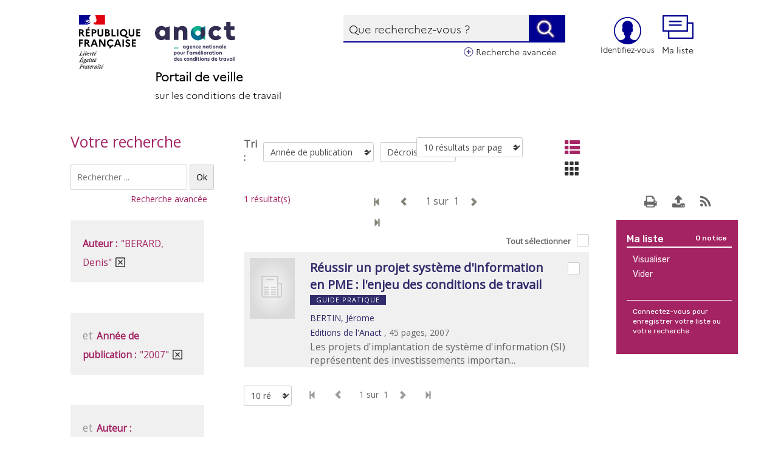

--- FILE ---
content_type: text/html; charset=utf-8
request_url: https://veille-travail.anact.fr/osiros/result/resultat.php?queryosiros=%2A%3A%2A&fq=auteurs_ac%3A%28%22BERARD%2C%20Denis%22%29%20AND%20tri_annee%3A%28%222007%22%29%20AND%20auteurs_ac%3A%28%22CHEVALLET%2C%20Romain%22%29%20AND%20editeurs_tous%3A%28%22Editions%20de%20l%27Anact%22%29%20AND%20auteurs_ac%3A%28%22BERTIN%2C%20J%C3%A9rome%22%29&osirosstart=0&facet.sort=count&fq=auteurs_ac%3A%28%22BERARD%2C+Denis%22%29+AND+tri_annee%3A%28%222007%22%29+AND+auteurs_ac%3A%28%22CHEVALLET%2C+Romain%22%29+AND+editeurs_tous%3A%28%22Editions+de+l%27Anact%22%29+AND+auteurs_ac%3A%28%22BERTIN%2C+J%C3%A9rome%22%29
body_size: 14837
content:


<!-- THEME DEBUG -->
<!-- CALL: theme('html') -->
<!-- FILE NAME SUGGESTIONS:
   * html--osiros--result--resultat.php.tpl.php
   * html--osiros--result.tpl.php
   * html--osiros.tpl.php
   x html.tpl.php
-->
<!-- BEGIN OUTPUT from 'sites/all/themes/themedemo/templates/system/html.tpl.php' -->
<!DOCTYPE html>
<html lang="fr" dir="ltr" prefix="og: http://ogp.me/ns# article: http://ogp.me/ns/article# book: http://ogp.me/ns/book# profile: http://ogp.me/ns/profile# video: http://ogp.me/ns/video# product: http://ogp.me/ns/product# content: http://purl.org/rss/1.0/modules/content/ dc: http://purl.org/dc/terms/ foaf: http://xmlns.com/foaf/0.1/ rdfs: http://www.w3.org/2000/01/rdf-schema# sioc: http://rdfs.org/sioc/ns# sioct: http://rdfs.org/sioc/types# skos: http://www.w3.org/2004/02/skos/core# xsd: http://www.w3.org/2001/XMLSchema#">
<head>
  <link rel="profile" href="http://www.w3.org/1999/xhtml/vocab" />
  <meta charset="utf-8">
  <meta name="viewport" content="width=device-width, initial-scale=1.0">

  <meta property="og:image" content="/sites/all/themes/themedemo/logo.png" />

    <link type="text/css" rel="stylesheet" href="/osiros/front/themes/drupal/jquery.jscrollpane.css" property>
    <link type="text/css" rel="stylesheet" href="/osiros/front/themes/drupal/jquery/custom-theme/jquery-ui-1.8.5.custom.css" property>
    <link type="text/css" rel="stylesheet" href="/osiros/front/themes/drupal/default.css" property>
    <link href="https://maxcdn.bootstrapcdn.com/font-awesome/4.7.0/css/font-awesome.min.css" rel="stylesheet" integrity="sha384-wvfXpqpZZVQGK6TAh5PVlGOfQNHSoD2xbE+QkPxCAFlNEevoEH3Sl0sibVcOQVnN" crossorigin="anonymous">
    
    <!--[if lte IE 7]>
    <style type="text/css">
    .sid-toolbar ul {
            display:inline;zoom:1; 
    }
    </style>
    <![endif]-->
    
    <script type="text/javascript" src="/osiros/front/js/jquery-1.9.1.js"></script>
    <script type="text/javascript" src="/osiros/front/js/jquery-ui-1.9.2.custom.min.js"></script>
    <script type="text/javascript" src="/osiros/front/js/jquery-scrollTo-1.4.10.min.js"></script>
    <script type="text/javascript" src="/osiros/front/js/jquery-form-2.43.js"></script>
    <script type="text/javascript" src="/osiros/front/js/jquery-styleswitch-0.3.js"></script>
    <script type="text/javascript" src="/osiros/front/js/jquery.jeditable.min.js"></script>
    <script type="text/javascript" src="/osiros/front/js/jquery.jscrollpane.min.js"></script>
    <script type="text/javascript" src="/osiros/front/js/jquery.mousewheel.js"></script>

    <script type="text/javascript" src="/osiros/front/js/hoverIntent.js"></script>
    <script type="text/javascript" src="/osiros/front/js/superfish.js"></script>
    <script type="text/javascript" src="/osiros/front/js/supersubs.js"></script>

    <script type="text/javascript" src="/osiros/front/js/default.js"></script>
    <script type="text/javascript" src="/osiros/front/js/init.js"></script>
    <script type="text/javascript" src="/osiros/front/js/specifics/statistiques.js"></script>
        <script type="text/javascript">
        var parent_domain = '';

        function activeGeoloc() {
            if (navigator.geolocation) {

                navigator.geolocation.getCurrentPosition(callbackSuccess, callbackError,
                        {
                            enableHighAccuracy: true, //active la localisation par GPS ou non.
                            //maximumAge : millisecondes, //détermine combien de temps ces données sont valables
                            //timeout : millisecondes //détermine pendant combien de temps on autorise le navigateur à trouver la position de l'utilisateur (le GPS peut prendre plus d'une minute)
                        }
                );
            } else {
                $('.js-loader').hide();
                //console.log('Votre navigateur ne supporte pas la géolocalisation HTML5');
                alert('Votre navigateur ne supporte pas la géolocalisation HTML5');
                $.ajax({
                    url: 'ajax/coordonnees.php',
                    type: 'POST',
                    success: function () {
                        location.reload();
                    }
                });
            }
        }

        function callbackSuccess(position) {
            $('.js-loader').show();
            alert("Votre localisation a été enregistrée.");
            Lat = position.coords.latitude;
            Lgn = position.coords.longitude;
            $.ajax({
                url: 'ajax/coordonnees.php',
                data: {lat: Lat, lgn: Lgn},
                type: 'POST',
                success: function () {
                    location.reload();
                }
            });
        }

        function callbackError(error) {

            switch (error.code) {
                case error.PERMISSION_DENIED:
                    alert("L'utilisateur n'a pas autorisé l'accès à sa position");
                    break;
                case error.POSITION_UNAVAILABLE:
                    alert("L'emplacement de l'utilisateur n'a pas pu être déterminé");
                    break;
                case error.TIMEOUT:
                    alert("Le service n'a pas répondu à temps");
                    break;
            }
            $.ajax({
                url: 'ajax/coordonnees.php',
                type: 'POST',
                success: function () {
                    location.reload();
                }
            });
        }
        $(function () {
            $('#cocheText').bind('click', function () {
                var cases = $("#contain_etablissement").find(':checkbox');
                var checkbox = $('#cocheTout');
                var is_checked = checkbox.attr('checked');
                if (is_checked) {
                    $(checkbox).attr('checked', false);
                    $(this).removeClass('actif');
                } else {
                    $(checkbox).attr('checked', true);
                    $(this).addClass('actif');
                }
                $('#contain_etablissement').find('.js-remove-checkbox').remove();
                $("#contain_etablissement").find('a').removeClass('actif');
                if (checkbox.attr('checked'))
                {
                    $("#contain_etablissement").find('a').addClass('actif');
                    cases.attr('checked', true);
                    $("#contain_etablissement").find('a').append('<span class="js-remove-checkbox">x</span>');
                    $('#cocheText').html('Tout désélectionner');
                }
                else
                {
                    $("#contain_etablissement").find('a').removeClass('actif');
                    cases.attr('checked', false);
                    $("#contain_etablissement").find('a').find('.js-remove-checkbox').remove();
                    $('#cocheText').html('Tout sélectionner');
                }

            });
        });
    </script>

        <script type="text/javascript">
        var Lat = null;
        var Lgn = null;
        $(function () {
            $("#reset_localisation").click(function () {

                activeGeoloc();
            });
        });</script>
   <meta http-equiv="Content-Type" content="text/html; charset=utf-8" />
<meta name="generator" content="Drupal 7 (http://drupal.org)" />
<link rel="canonical" href="https://veille-travail.anact.fr/osiros/result/resultat.php" />
<link rel="shortlink" href="https://veille-travail.anact.fr/osiros/result/resultat.php" />
<meta property="og:site_name" content="Portail de veille sur les conditions de travail" />
<meta property="og:url" content="https://veille-travail.anact.fr/osiros/result/resultat.php" />
<meta name="dcterms.type" content="Text" />
<meta name="dcterms.format" content="text/html" />
<meta name="dcterms.identifier" content="https://veille-travail.anact.fr/osiros/result/resultat.php" />

  <title>| Portail de veille sur les conditions de travail</title>

  <style>
@import url("https://veille-travail.anact.fr/modules/system/system.base.css?t6ncjv");
</style>
<style>
@import url("https://veille-travail.anact.fr/sites/all/modules/calendar/css/calendar_multiday.css?t6ncjv");
@import url("https://veille-travail.anact.fr/sites/all/modules/date/date_api/date.css?t6ncjv");
@import url("https://veille-travail.anact.fr/sites/all/modules/date/date_popup/themes/datepicker.1.7.css?t6ncjv");
@import url("https://veille-travail.anact.fr/sites/all/modules/date/date_repeat_field/date_repeat_field.css?t6ncjv");
@import url("https://veille-travail.anact.fr/modules/field/theme/field.css?t6ncjv");
@import url("https://veille-travail.anact.fr/modules/node/node.css?t6ncjv");
@import url("https://veille-travail.anact.fr/sites/all/modules/office_hours/office_hours.css?t6ncjv");
@import url("https://veille-travail.anact.fr/sites/all/modules/webform_confirm_email/webform_confirm_email.css?t6ncjv");
@import url("https://veille-travail.anact.fr/sites/all/modules/workflow/workflow_admin_ui/workflow_admin_ui.css?t6ncjv");
@import url("https://veille-travail.anact.fr/sites/all/modules/views/css/views.css?t6ncjv");
@import url("https://veille-travail.anact.fr/sites/all/modules/ckeditor/css/ckeditor.css?t6ncjv");
</style>
<style>
@import url("https://veille-travail.anact.fr/sites/all/modules/ctools/css/ctools.css?t6ncjv");
@import url("https://veille-travail.anact.fr/sites/all/modules/webform/css/webform.css?t6ncjv");
</style>
<style>
@import url("https://veille-travail.anact.fr/sites/all/themes/themedemo/src/font/Pe-icon-7-stroke.css?t6ncjv");
</style>
<link type="text/css" rel="stylesheet" href="https://veille-travail.anact.fr/sites/default/files/less/styles.Sol39G1JYzQ7fMlFE8wQTyzlFk1hORdapc_Mt-WK7rQ.css?t6ncjv" media="all" src="/sites/all/themes/themedemo/src/less/styles.css.less" />
<style>
@import url("https://veille-travail.anact.fr/sites/all/themes/themedemo/src/css/jasny-bootstrap.min.css?t6ncjv");
</style>
  <!-- HTML5 element support for IE6-8 -->
  <!--[if lt IE 9]>
    <script src="//html5shiv.googlecode.com/svn/trunk/html5.js"></script>
  <![endif]-->
  <script src="https://veille-travail.anact.fr/sites/all/modules/jquery_update/replace/jquery/1.7/jquery.min.js?v=1.7.2"></script>
<script src="https://veille-travail.anact.fr/misc/jquery.once.js?v=1.2"></script>
<script src="https://veille-travail.anact.fr/misc/drupal.js?t6ncjv"></script>
<script src="https://veille-travail.anact.fr/sites/all/modules/osiros/osirosdrupal/js/jquery-ui-1.11.2/jquery-ui.min.js?t6ncjv"></script>
<script src="https://veille-travail.anact.fr/sites/all/modules/osiros/osirosdrupal/js/jquery.autocomplete.min.js?t6ncjv"></script>
<script src="https://veille-travail.anact.fr/sites/all/modules/osiros/osirosdrupal/js/script.js?t6ncjv"></script>
<script src="https://veille-travail.anact.fr/sites/default/files/languages/fr_ye5Y400dj7rAU7ft8UGyF_SjYtJ7fS58iAukUSeXMXw.js?t6ncjv"></script>
<script src="https://veille-travail.anact.fr/sites/all/modules/webform/js/webform.js?t6ncjv"></script>
<script src="https://veille-travail.anact.fr/sites/all/themes/themedemo/src/bootstrap/js/affix.js?t6ncjv"></script>
<script src="https://veille-travail.anact.fr/sites/all/themes/themedemo/src/bootstrap/js/alert.js?t6ncjv"></script>
<script src="https://veille-travail.anact.fr/sites/all/themes/themedemo/src/bootstrap/js/button.js?t6ncjv"></script>
<script src="https://veille-travail.anact.fr/sites/all/themes/themedemo/src/bootstrap/js/carousel.js?t6ncjv"></script>
<script src="https://veille-travail.anact.fr/sites/all/themes/themedemo/src/bootstrap/js/collapse.js?t6ncjv"></script>
<script src="https://veille-travail.anact.fr/sites/all/themes/themedemo/src/bootstrap/js/dropdown.js?t6ncjv"></script>
<script src="https://veille-travail.anact.fr/sites/all/themes/themedemo/src/bootstrap/js/modal.js?t6ncjv"></script>
<script src="https://veille-travail.anact.fr/sites/all/themes/themedemo/src/bootstrap/js/tooltip.js?t6ncjv"></script>
<script src="https://veille-travail.anact.fr/sites/all/themes/themedemo/src/bootstrap/js/popover.js?t6ncjv"></script>
<script src="https://veille-travail.anact.fr/sites/all/themes/themedemo/src/bootstrap/js/scrollspy.js?t6ncjv"></script>
<script src="https://veille-travail.anact.fr/sites/all/themes/themedemo/src/bootstrap/js/tab.js?t6ncjv"></script>
<script src="https://veille-travail.anact.fr/sites/all/themes/themedemo/src/bootstrap/js/transition.js?t6ncjv"></script>
<script src="https://veille-travail.anact.fr/sites/all/themes/themedemo/src/js/jasny-bootstrap.min.js?t6ncjv"></script>
<script src="https://veille-travail.anact.fr/sites/all/themes/themedemo/src/js/offcanvas.js?t6ncjv"></script>
<script src="https://veille-travail.anact.fr/sites/all/themes/themedemo/src/js/custom-scripts.js?t6ncjv"></script>
<script src="https://veille-travail.anact.fr/sites/all/themes/themedemo/src/js/jquery.jcarousel.min.js?t6ncjv"></script>
<script src="https://veille-travail.anact.fr/sites/all/themes/themedemo/src/js/masonry.pkgd.js?t6ncjv"></script>
<script src="https://veille-travail.anact.fr/sites/all/themes/themedemo/src/js/masonry.pkgd.min.js?t6ncjv"></script>
<script>jQuery.extend(Drupal.settings, {"basePath":"\/","pathPrefix":"","ajaxPageState":{"theme":"themedemo","theme_token":"GTCyOl8BdxwevIqaVqr4NmPhwxJ6PIEHeIKd8lj1hME","js":{"sites\/all\/themes\/bootstrap\/js\/bootstrap.js":1,"sites\/all\/modules\/jquery_update\/replace\/jquery\/1.7\/jquery.min.js":1,"misc\/jquery.once.js":1,"misc\/drupal.js":1,"sites\/all\/modules\/osiros\/osirosdrupal\/js\/jquery-ui-1.11.2\/jquery-ui.min.js":1,"sites\/all\/modules\/osiros\/osirosdrupal\/js\/jquery.autocomplete.min.js":1,"sites\/all\/modules\/osiros\/osirosdrupal\/js\/script.js":1,"public:\/\/languages\/fr_ye5Y400dj7rAU7ft8UGyF_SjYtJ7fS58iAukUSeXMXw.js":1,"sites\/all\/modules\/webform\/js\/webform.js":1,"sites\/all\/themes\/themedemo\/src\/bootstrap\/js\/affix.js":1,"sites\/all\/themes\/themedemo\/src\/bootstrap\/js\/alert.js":1,"sites\/all\/themes\/themedemo\/src\/bootstrap\/js\/button.js":1,"sites\/all\/themes\/themedemo\/src\/bootstrap\/js\/carousel.js":1,"sites\/all\/themes\/themedemo\/src\/bootstrap\/js\/collapse.js":1,"sites\/all\/themes\/themedemo\/src\/bootstrap\/js\/dropdown.js":1,"sites\/all\/themes\/themedemo\/src\/bootstrap\/js\/modal.js":1,"sites\/all\/themes\/themedemo\/src\/bootstrap\/js\/tooltip.js":1,"sites\/all\/themes\/themedemo\/src\/bootstrap\/js\/popover.js":1,"sites\/all\/themes\/themedemo\/src\/bootstrap\/js\/scrollspy.js":1,"sites\/all\/themes\/themedemo\/src\/bootstrap\/js\/tab.js":1,"sites\/all\/themes\/themedemo\/src\/bootstrap\/js\/transition.js":1,"sites\/all\/themes\/themedemo\/src\/js\/jasny-bootstrap.min.js":1,"sites\/all\/themes\/themedemo\/src\/js\/offcanvas.js":1,"sites\/all\/themes\/themedemo\/src\/js\/custom-scripts.js":1,"sites\/all\/themes\/themedemo\/src\/js\/jquery.jcarousel.min.js":1,"sites\/all\/themes\/themedemo\/src\/js\/masonry.pkgd.js":1,"sites\/all\/themes\/themedemo\/src\/js\/masonry.pkgd.min.js":1},"css":{"modules\/system\/system.base.css":1,"sites\/all\/modules\/calendar\/css\/calendar_multiday.css":1,"sites\/all\/modules\/date\/date_api\/date.css":1,"sites\/all\/modules\/date\/date_popup\/themes\/datepicker.1.7.css":1,"sites\/all\/modules\/date\/date_repeat_field\/date_repeat_field.css":1,"modules\/field\/theme\/field.css":1,"modules\/node\/node.css":1,"sites\/all\/modules\/office_hours\/office_hours.css":1,"sites\/all\/modules\/webform_confirm_email\/webform_confirm_email.css":1,"sites\/all\/modules\/workflow\/workflow_admin_ui\/workflow_admin_ui.css":1,"sites\/all\/modules\/views\/css\/views.css":1,"sites\/all\/modules\/ckeditor\/css\/ckeditor.css":1,"sites\/all\/modules\/ctools\/css\/ctools.css":1,"sites\/all\/modules\/webform\/css\/webform.css":1,"sites\/all\/themes\/themedemo\/src\/font\/Pe-icon-7-stroke.css":1,"sites\/all\/themes\/themedemo\/src\/less\/styles.css.less":1,"sites\/all\/themes\/themedemo\/src\/css\/jasny-bootstrap.min.css":1}},"urlIsAjaxTrusted":{"\/osiros\/result\/resultat.php?queryosiros=%2A%3A%2A\u0026fq=auteurs_ac%3A%28%22BERARD%2C%20Denis%22%29%20AND%20tri_annee%3A%28%222007%22%29%20AND%20auteurs_ac%3A%28%22CHEVALLET%2C%20Romain%22%29%20AND%20editeurs_tous%3A%28%22Editions%20de%20l%27Anact%22%29%20AND%20auteurs_ac%3A%28%22BERTIN%2C%20J%C3%A9rome%22%29\u0026osirosstart=0\u0026facet.sort=count\u0026fq=auteurs_ac%3A%28%22BERARD%2C+Denis%22%29+AND+tri_annee%3A%28%222007%22%29+AND+auteurs_ac%3A%28%22CHEVALLET%2C+Romain%22%29+AND+editeurs_tous%3A%28%22Editions+de+l%27Anact%22%29+AND+auteurs_ac%3A%28%22BERTIN%2C+J%C3%A9rome%22%29":true},"bootstrap":{"anchorsFix":"0","anchorsSmoothScrolling":"0","formHasError":1,"popoverEnabled":1,"popoverOptions":{"animation":1,"html":0,"placement":"right","selector":"","trigger":"click","triggerAutoclose":1,"title":"","content":"","delay":0,"container":"body"},"tooltipEnabled":1,"tooltipOptions":{"animation":1,"html":0,"placement":"auto left","selector":"","trigger":"hover focus","delay":0,"container":"body"}}});</script>

 <!-- script pour les filtres de tri -->
<link href="https://cdnjs.cloudflare.com/ajax/libs/select2/4.0.3/css/select2.min.css" rel="stylesheet" />
<script src="https://cdnjs.cloudflare.com/ajax/libs/select2/4.0.3/js/select2.min.js"></script>


<!-- Font Awesome -->
<link rel="stylesheet" href="https://maxcdn.bootstrapcdn.com/font-awesome/4.5.0/css/font-awesome.min.css">

<!-- Matomo -->
<script>
  var _paq = window._paq = window._paq || [];
  /* tracker methods like "setCustomDimension" should be called before "trackPageView" */
  _paq.push(['trackPageView']);
  _paq.push(['enableLinkTracking']);
  (function() {
    var u="//matomo.ebizproduction.com/";
    _paq.push(['setTrackerUrl', u+'matomo.php']);
    _paq.push(['setSiteId', '272']);
    var d=document, g=d.createElement('script'), s=d.getElementsByTagName('script')[0]; 
    g.async=true; g.src=u+'matomo.js'; s.parentNode.insertBefore(g,s);
  })();
</script>
<!-- End Matomo Code --> 


</head>
<body role="document" class="html not-front not-logged-in no-sidebars page-osiros page-osiros-result page-osiros-result-resultatphp">
  <div id="skip-link">
    <a href="#main-content" class="element-invisible element-focusable">Aller au contenu principal</a>
  </div>
    

<!-- THEME DEBUG -->
<!-- CALL: theme('page') -->
<!-- FILE NAME SUGGESTIONS:
   * page--osiros--result--resultat.php.tpl.php
   * page--osiros--result.tpl.php
   * page--osiros.tpl.php
   x page.tpl.php
-->
<!-- BEGIN OUTPUT from 'sites/all/themes/themedemo/templates/system/page.tpl.php' -->

<header id="navbar" role="banner" class="hidden-print navbar-portail navbar container-fluid navbar-default navbar-fixed-top">

    <div class="container-header">

        <div class="container-fluid">


                    <!-- /bouton ma liste mobile -->
                    <a href="/osiros/result/panier_resultat.php" class="btn-icon hidden-md hidden-lg no-padding pull-right" role="button">
                      <span class="btn-maliste-header" aria-hidden="true"></span>
                    </a>




                    <!-- /bouton mon compte mobile -->
                    <div id="menuLogin" class="hidden-md hidden-lg col-xs-4 pull-right">

                    <a class="lien-compte hidden-md hidden-lg" href="/page/identification" title="Accéder à mon compte"><div class="icon-compte hidden-md hidden-lg"></div></a>
                      </div>






          <div class="col-md-5 col-xs-12 col-sm-6" style="padding-top:25px;padding-left: 30px;">
            <a href="/" title="Retour à la page d'accueil" class="logo navbar-btn pull-left">
              <img src="/sites/all/themes/themedemo/src/images/logo-republique-fr.svg" alt="Logo République Française">
            </a>
            <a href="/" title="Accueil" rel="home" class="logo navbar-btn pull-left" id="logo">
              <img src="/sites/all/themes/themedemo/src/images/logo-anact-header.svg" alt="Retour à la page d'accueil" class="header__logo-image">
            </a>
            <div class="titre-header"><span class="titre-haut">Portail de veille</span><br /><span class="sous-titre">sur les conditions de travail</span></div>
            <h1 class="visually-hidden">Portail de veille sur les conditions de travail</h1>
          </div>



          <div class="col-md-7 col-xs-12 entete-moncompte">

                <div class="form-login-osiros">

                    <div id="form_recherche" role="search" class="col-xs-12 col-md-7 col-sm-8">
                        

<!-- THEME DEBUG -->
<!-- CALL: theme('region') -->
<!-- FILE NAME SUGGESTIONS:
   * region--form-recherche.tpl.php
   x region.tpl.php
-->
<!-- BEGIN OUTPUT from 'modules/system/region.tpl.php' -->
  <div class="region region-form-recherche">
    

<!-- THEME DEBUG -->
<!-- CALL: theme('block') -->
<!-- FILE NAME SUGGESTIONS:
   * block--osirosdrupal--osirosdrupal.tpl.php
   * block--osirosdrupal.tpl.php
   * block--form-recherche.tpl.php
   x block.tpl.php
-->
<!-- BEGIN OUTPUT from 'sites/all/themes/bootstrap/templates/block/block.tpl.php' -->
<section id="block-osirosdrupal-osirosdrupal" class="block block-osirosdrupal clearfix">

      
  
        <div class="row header-content-form">



            <div class="header-block-form">
                <form class="form-horizontal form-header" action="/osiros/result/resultat.php">
                    <input id="type_rech" type="hidden" name="type_rech" value="rs" />
                    <input type="hidden" name="index[]" value="fulltext" />
                    <input type="hidden" name="bool[]" value="" />
                    <div>

                        <div class="input-group">
                           <input id="fulltext" placeholder="Que recherchez-vous ?" title="Que recherchez-vous ?" class="form-control" type="text" name="value[]" value="" />
                           <div class="enligne" id="nonConnecte" style="display:none">
                           <span>Nouveautés</span> <input type="checkbox" name="nouveaute" value="Nouveauté" title="Nouveautés">
                           </div>
                           <span class="input-group-btn">
                             <button class="btn btn-link" type="submit" title="Valider"><span class="sr-only">Lancer la recherche</span></button>
                           </span>
                         </div><!-- /input-group -->

                    </div>
                </form>
            </div>
        </div>
</section>

<!-- END OUTPUT from 'sites/all/themes/bootstrap/templates/block/block.tpl.php' -->

  </div>

<!-- END OUTPUT from 'modules/system/region.tpl.php' -->

                        <div class="header-lien-recherche-avancee pull-right"><a href="/osiros/result/rechav.php">Recherche avancée</a></div>
                    </div>

                    <ul class="nav col-md-3 col-md-push-1 col-xs-6 col-xs-push-0">

                        <li class="dropdown" id="menuLogin">







                            <a class="lien-compte hidden-xs hidden-sm" href="/page/identification" title="Accéder à mon compte"><div class="icon-compte hidden-xs hidden-sm"></div><span class="hidden-xs hidden-sm">Identifiez-vous</span></a>


                            <div class="dropdown-menu dropdown-menu-right" style="padding:17px;">
<form class="webform-client-form webform-client-form-1" enctype="multipart/form-data" action="/osiros/result/resultat.php?queryosiros=%2A%3A%2A&amp;fq=auteurs_ac%3A%28%22BERARD%2C%20Denis%22%29%20AND%20tri_annee%3A%28%222007%22%29%20AND%20auteurs_ac%3A%28%22CHEVALLET%2C%20Romain%22%29%20AND%20editeurs_tous%3A%28%22Editions%20de%20l%27Anact%22%29%20AND%20auteurs_ac%3A%28%22BERTIN%2C%20J%C3%A9rome%22%29&amp;osirosstart=0&amp;facet.sort=count&amp;fq=auteurs_ac%3A%28%22BERARD%2C+Denis%22%29+AND+tri_annee%3A%28%222007%22%29+AND+auteurs_ac%3A%28%22CHEVALLET%2C+Romain%22%29+AND+editeurs_tous%3A%28%22Editions+de+l%27Anact%22%29+AND+auteurs_ac%3A%28%22BERTIN%2C+J%C3%A9rome%22%29" method="post" id="webform-client-form-1" accept-charset="UTF-8"><div>

<!-- THEME DEBUG -->
<!-- CALL: theme('webform_form') -->
<!-- BEGIN OUTPUT from 'sites/all/modules/webform/templates/webform-form.tpl.php' -->
<div  class="form-item webform-component webform-component-textfield webform-component--numero-de-carte form-group">
  <label class="control-label" for="edit-submitted-numero-de-carte">Adresse mail <span class="form-required" title="Ce champ est requis.">*</span></label>
 <input required="required" class="form-control form-text required" type="text" id="edit-submitted-numero-de-carte" name="submitted[numero_de_carte]" value="" size="60" maxlength="128" />
</div>
<div  class="form-item webform-component webform-component-password webform-component--mot-de-passe form-group">
  <label class="control-label" for="edit-submitted-mot-de-passe">Mot de passe <span class="form-required" title="Ce champ est requis.">*</span></label>
 <input class="form-control form-text required" type="password" id="edit-submitted-mot-de-passe" name="submitted[mot_de_passe]" size="20" maxlength="128" />
</div>
<input type="hidden" name="details[sid]" />
<input type="hidden" name="details[page_num]" value="1" />
<input type="hidden" name="details[page_count]" value="1" />
<input type="hidden" name="details[finished]" value="0" />
<input type="hidden" name="form_build_id" value="form-Z2GZLURLnXIV-k5XgDtA0KTg8sWut69gus9I6NanNQM" />
<input type="hidden" name="form_id" value="webform_client_form_1" />
<div id="edit-certify" class="form-item form-type-item form-group"><a href=/formulaire/mot-de-passe-oublie>Mot de passe oublié ?</a></div><div class="form-actions"><button class="webform-submit button-primary btn btn-default form-submit" type="submit" name="op" value="Se connecter">Se connecter</button>
</div>
<!-- END OUTPUT from 'sites/all/modules/webform/templates/webform-form.tpl.php' -->

</div></form>                                  <div class="lien-inscription"><a href="/node/2" >Vous n'avez pas de compte ?</a></div>

  
                            </div>
                        </li>


                    </ul>

                    <a href="/osiros/result/panier_resultat.php" class="btn-icon col-md-2 no-padding hidden-xs hidden-sm" role="button" title="Accéder à ma liste">
                        <span class="btn-maliste-header" aria-hidden="true"></span> Ma liste
                    </a>

                </div>
            </div>
        </div>

    </div>

</header>


<section class="container-fluid">
    <h2 class="element-invisible">Vous êtes ici</h2><ol class="breadcrumb"><span class="inline odd first last"><a href="/">Accueil</a></span></ol>    <a id="main-content"></a>
                
    
    <div id="share-btn">
        <!-- Go to www.addthis.com/dashboard to customize your tools -->
        <div class="btn-export-pdf" title="Exporter la page au format PDF"><a target="_blank" href="/entityprint/osiros/result/resultat.php"></a></div>

        <div class="btn-rss-liste">
                    </div>

        <div class="addthis_inline_share_toolbox"></div>
    </div>

</section>



<!-- /top -->
<!-- /fin top -->

<!-- /precontenu -->
<!-- /fin precontenu -->


<div id="main-content" class="main-container container-fluid" role="main">


    <!-- /colonne droite -->
        <!-- /fin colonne droite -->

    <!-- /colonne gauche utilise par espace mon compte -->
        <!-- /fin colonne gauche -->


          

<!-- THEME DEBUG -->
<!-- CALL: theme('region') -->
<!-- FILE NAME SUGGESTIONS:
   * region--no-wrapper.tpl.php
   * region--content.tpl.php
   x region.tpl.php
-->
<!-- BEGIN OUTPUT from 'modules/system/region.tpl.php' -->
  <div class="region region-content">
    

<!-- THEME DEBUG -->
<!-- CALL: theme('block') -->
<!-- FILE NAME SUGGESTIONS:
   * block--no-wrapper.tpl.php
   * block--system--main.tpl.php
   * block--system.tpl.php
   * block--content.tpl.php
   x block.tpl.php
-->
<!-- BEGIN OUTPUT from 'sites/all/themes/bootstrap/templates/block/block.tpl.php' -->
<section id="block-system-main" class="block block-system clearfix">

      
  
<div id="myModal" class="modal hide fade" style="display: none;">
    <div class="modal-header" style="text-align: right;">
        <a style="cursor: pointer;" class="close" data-dismiss="modal" aria-hidden="true">&times;</a>
    </div>
    <div class="modal-body">
        <p>One fine body…</p>
    </div>
</div><script type="text/javascript" src="/osiros/front/js/specifics/resultat.js"></script>
<script type="text/javascript">
    function changeSort()
    {
        location.href = 'resultat.php?queryosiros=%2A%3A%2A&fq=auteurs_ac%3A%28%22BERARD%2C+Denis%22%29+AND+tri_annee%3A%28%222007%22%29+AND+auteurs_ac%3A%28%22CHEVALLET%2C+Romain%22%29+AND+editeurs_tous%3A%28%22Editions+de+l%27Anact%22%29+AND+auteurs_ac%3A%28%22BERTIN%2C+J%C3%A9rome%22%29'
                + unescape('%26')
                + 'sort_define=' + $('#sort_define').val()
                + unescape('%26')
                + 'sort_order=' + $('#sort_order').val()
                + unescape('%26')
                + 'osirosrows=' + $('#options_rows').val();
    }
    function changeSort2()
    {
        location.href = 'resultat.php?queryosiros=%2A%3A%2A&fq=auteurs_ac%3A%28%22BERARD%2C+Denis%22%29+AND+tri_annee%3A%28%222007%22%29+AND+auteurs_ac%3A%28%22CHEVALLET%2C+Romain%22%29+AND+editeurs_tous%3A%28%22Editions+de+l%27Anact%22%29+AND+auteurs_ac%3A%28%22BERTIN%2C+J%C3%A9rome%22%29'
                + unescape('%26')
                + 'sort_define=' + $('#sort_define').val()
                + unescape('%26')
                + 'sort_order=' + $('#sort_order').val()
                + unescape('%26')
                + 'osirosrows=' + $('#options_rows2').val();
    }
</script>


<script type="text/javascript">
	$(function ()
    {
		$('.sid-facet-button a').click(function (event) {
			event.preventDefault();
		});
        $('input[name="type"]').bind('change', toggleMailField);
        $('#format').bind('change', changeFormat);
        $('#sid-button-export-cart').click(openExportDialog);
        $('#sid-dialog-export-cart').dialog({
			position: ['center', 'middle'],
            autoOpen: false,
            width: '500px',
            modal: true,
            buttons: {
				Ok: function () {
                    if (checkExportCartForm())
					{
						$(this).find('form').submit();
                    }
				}
			}
		});
        toggleMailField();
			});
	function checkExportCartForm()
	{
		var emailRegExp = /^((([a-z]|\d|[!#\$%&'\*\+\-\/=\?\^_`{\|}~]|[\u00A0-\uD7FF\uF900-\uFDCF\uFDF0-\uFFEF])+(\.([a-z]|\d|[!#\$%&'\*\+\-\/=\?\^_`{\|}~]|[\u00A0-\uD7FF\uF900-\uFDCF\uFDF0-\uFFEF])+)*)|((\x22)((((\x20|\x09)*(\x0d\x0a))?(\x20|\x09)+)?(([\x01-\x08\x0b\x0c\x0e-\x1f\x7f]|\x21|[\x23-\x5b]|[\x5d-\x7e]|[\u00A0-\uD7FF\uF900-\uFDCF\uFDF0-\uFFEF])|(\\([\x01-\x09\x0b\x0c\x0d-\x7f]|[\u00A0-\uD7FF\uF900-\uFDCF\uFDF0-\uFFEF]))))*(((\x20|\x09)*(\x0d\x0a))?(\x20|\x09)+)?(\x22)))@((([a-z]|\d|[\u00A0-\uD7FF\uF900-\uFDCF\uFDF0-\uFFEF])|(([a-z]|\d|[\u00A0-\uD7FF\uF900-\uFDCF\uFDF0-\uFFEF])([a-z]|\d|-|\.|_|~|[\u00A0-\uD7FF\uF900-\uFDCF\uFDF0-\uFFEF])*([a-z]|\d|[\u00A0-\uD7FF\uF900-\uFDCF\uFDF0-\uFFEF])))\.)+(([a-z]|[\u00A0-\uD7FF\uF900-\uFDCF\uFDF0-\uFFEF])|(([a-z]|[\u00A0-\uD7FF\uF900-\uFDCF\uFDF0-\uFFEF])([a-z]|\d|-|\.|_|~|[\u00A0-\uD7FF\uF900-\uFDCF\uFDF0-\uFFEF])*([a-z]|[\u00A0-\uD7FF\uF900-\uFDCF\uFDF0-\uFFEF])))\.?$/i;
		if ($('#type_email').is(':checked') && !emailRegExp.test($('#email').val()))
		{
			$('#sid-dialog-export-cart-response').addClass('sid-error').html('<p>Vous devez fournir une adresse email correcte.</p>');
			return false;
		}
		if ($('#type_file').is(':checked') && $('#filename').val() == '')
		{
			$('#sid-dialog-export-cart-response').addClass('sid-error').html('<p>Vous devez fournir un nom de fichier</p>');
			return false;
		}
		return true;
	}

    function toggleMailField()
    {
		if ($('#type_email').is(':checked'))
		{
			$('#sid-export-cart-email').show();
		}
		else
		{
			$('#sid-export-cart-email').hide();
		}
    }

    function openExportDialog()
    {
		$('#sid-dialog-export-cart').dialog('open');
    }

    function changeFormat()
    {
		var format = $(this).val();
		var filename = $('#filename').val();
		var file_basename = '';
		var file_regexp = /^(.+)\.[^.]+$/.exec(filename);
		if (filename)
		{
			if (file_regexp == null)
			{
				file_basename = filename;
			}
            else
            {
                file_basename = file_regexp[1];
            }
        }
        else {
            file_basename = 'export';
        }

        switch (format)
        {
            case 'endnote':
            case 'zotero':
            case 'connotea':
            case 'citeulike':
                $('#filename').val(file_basename + '.ris');
                break;

            case 'bibtex':
                $('#filename').val(file_basename + '.bib');
                break;

            case 'csv':
                $('#filename').val(file_basename + '.csv');
                break;

            case 'excel':
                $('#filename').val(file_basename + '.xls');
                break;

            default:
                $('#filename').val(file_basename + '.txt');
                break;
        }
    }
</script>

<section id="sid-dialog-export-cart" class="dialog" title="Exporter la sélection" style="display:none;">
    <div id="sid-dialog-export-cart-response"></div>
    <form action="/osiros/result/ajax/export.php" method="post">
        <fieldset>
            <p>
                <span class="sid-fieldset">
                    <input type="radio" id="type_email" checked="checked" name="type" value="email" />
                    <label for="type_email">E-mail</label>
                    <input type="radio" id="type_file" name="type" value="file" />
                    <label for="type_file">Fichier</label>
                </span>
            </p>
            <p id="sid-export-cart-email">
                <label for="email">E-mail :</label>
                <input type="text" id="email" name="email" value="" />
            </p>
            <p>
                <label for="filename">Nom du fichier :</label>
                <input type="text" id="filename" name="filename" value="export_20260124.txt" />
            </p>
            <p>
                <label for="format">Format bibliographique :</label>
                <select id="format" name="format">
                                        <option value="text">Texte</option>
                                        <option value="csv">CSV</option>
                                        <option value="excel">Excel</option>
                                    </select>
                <input type="hidden" id="page_osiros" name="page" value="resultat" />
                <input type="hidden" id="id" name="id" value="" />
            </p>
        </fieldset>
    </form>
</section>
<div id="sid-page" class="content">
        <div class="row pager-container-header">

            </div>


    <div class="row">
        <div class="col-md-12">

            <ul class="nav nav-tabs nav-justified">
                            </ul>



            <div class="tab-content">
                <div id="home" class="tab-pane active">
                    <div class="row">
                                                <button type="button" class="btn btn-info hidden-md hidden-lg" data-toggle="collapse" data-target="#collapsed_facettes" id="facettes_btn">Filtres</button>
                                                <div class="col-md-3 collapse" id="collapsed_facettes">
                                                    <form id="sid-rechercheSimpleFormResul" action="resultat.php" method="get" class="stat_requete_simple">
                                                        <div class="facette">
                                                            <!--<div class="facette-container col-sm-hide col-md-show">
                                                                <ul class="nav nav-pills nav-stacked">
                                                                    <li class="" style="padding-left: 5px;">
                                                                        <label>
                                                                            <a href="#">Restreindre aux documents disponibles</a>
                                                                        </label>
                                                                    </li>
                                                                </ul>
                                                            </div>-->
                                                            <h3 class="facette-link-title col-sm-show" style="display:none">Filtres<a class="js-navbar-facette-toggle col-sm-show" href="#"><span class="fa fa-bars"></span></a></h3>
                                                            <div class="facette-container col-sm-hide col-md-show">
                                                                                                                                    <h4 data-block="auteur" class="js-facette-title facette-title">Auteur<span class="fa fa-chevron-down"></span></h4>
                                                                    <div class="facette-content js-facette-content-auteur" style="display: block;">
                                                                        <ul class="nav nav-pills nav-stacked">
                                                                                                                                                        <li class="stat_facette_auteur">
                                                                                <label>
                                                                                                                                                                            BERARD, Denis (1)                                                                                </label>
                                                                            </li>
                                                                                                                                                        <li class="stat_facette_auteur">
                                                                                <label>
                                                                                                                                                                            BERTIN, Jérome (1)                                                                                </label>
                                                                            </li>
                                                                                                                                                        <li class="stat_facette_auteur">
                                                                                <label>
                                                                                                                                                                        <a href="resultat.php?queryosiros=%2A%3A%2A&amp;spec_expand=&amp;sort_define=tri_annee&amp;sort_order=1&amp;fq=auteurs_ac%3A%28%22BERARD%2C+Denis%22%29+AND+tri_annee%3A%28%222007%22%29+AND+auteurs_ac%3A%28%22CHEVALLET%2C+Romain%22%29+AND+editeurs_tous%3A%28%22Editions+de+l%27Anact%22%29+AND+auteurs_ac%3A%28%22BERTIN%2C+J%C3%A9rome%22%29%20AND%20auteurs_ac:(&quot;BIENVENU%2C+Nicolas&quot;)" title="BIENVENU, Nicolas">
                                                                                                                                                                                BIENVENU, Nicolas (1)                                                                                    </a>
                                                                                                                                                                    </label>
                                                                            </li>
                                                                                                                                                        <li class="stat_facette_auteur">
                                                                                <label>
                                                                                                                                                                            CHEVALLET, Romain (1)                                                                                </label>
                                                                            </li>
                                                                                                                                                        <li class="stat_facette_auteur">
                                                                                <label>
                                                                                                                                                                        <a href="resultat.php?queryosiros=%2A%3A%2A&amp;spec_expand=&amp;sort_define=tri_annee&amp;sort_order=1&amp;fq=auteurs_ac%3A%28%22BERARD%2C+Denis%22%29+AND+tri_annee%3A%28%222007%22%29+AND+auteurs_ac%3A%28%22CHEVALLET%2C+Romain%22%29+AND+editeurs_tous%3A%28%22Editions+de+l%27Anact%22%29+AND+auteurs_ac%3A%28%22BERTIN%2C+J%C3%A9rome%22%29%20AND%20auteurs_ac:(&quot;DEWANCKEL%2C+Elisabeth&quot;)" title="DEWANCKEL, Elisabeth">
                                                                                                                                                                                DEWANCKEL, Elisabeth (1)                                                                                    </a>
                                                                                                                                                                    </label>
                                                                            </li>
                                                                                                                                                        <li class="stat_facette_auteur">
                                                                                <label>
                                                                                                                                                                        <a href="resultat.php?queryosiros=%2A%3A%2A&amp;spec_expand=&amp;sort_define=tri_annee&amp;sort_order=1&amp;fq=auteurs_ac%3A%28%22BERARD%2C+Denis%22%29+AND+tri_annee%3A%28%222007%22%29+AND+auteurs_ac%3A%28%22CHEVALLET%2C+Romain%22%29+AND+editeurs_tous%3A%28%22Editions+de+l%27Anact%22%29+AND+auteurs_ac%3A%28%22BERTIN%2C+J%C3%A9rome%22%29%20AND%20auteurs_ac:(&quot;PRADERE%2C+Thierry&quot;)" title="PRADERE, Thierry">
                                                                                                                                                                                PRADERE, Thierry (1)                                                                                    </a>
                                                                                                                                                                    </label>
                                                                            </li>
                                                                                                                                                    </ul>
                                                                    </div>
                                                                    <div class="js-close-facette hidden-xs"><a href="#"><span class="glyphicon glyphicon-remove"></span></a></div>
                                                                                                                                        <h4 data-block="editeur" class="js-facette-title facette-title">Éditeur<span class="fa fa-chevron-down"></span></h4>
                                                                    <div class="facette-content js-facette-content-editeur" style="display: block;">
                                                                        <ul class="nav nav-pills nav-stacked">
                                                                                                                                                        <li class="stat_facette_editeur">
                                                                                <label>
                                                                                                                                                                            Editions de l'Anact (1)                                                                                </label>
                                                                            </li>
                                                                                                                                                    </ul>
                                                                    </div>
                                                                    <div class="js-close-facette hidden-xs"><a href="#"><span class="glyphicon glyphicon-remove"></span></a></div>
                                                                                                                                        <h4 data-block="annee-publication" class="js-facette-title facette-title">Année de publication<span class="fa fa-chevron-down"></span></h4>
                                                                    <div class="facette-content js-facette-content-annee-publication" style="display: block;">
                                                                        <ul class="nav nav-pills nav-stacked">
                                                                                                                                                        <li class="stat_facette_anpub">
                                                                                <label>
                                                                                                                                                                            2007 (1)                                                                                </label>
                                                                            </li>
                                                                                                                                                    </ul>
                                                                    </div>
                                                                    <div class="js-close-facette hidden-xs"><a href="#"><span class="glyphicon glyphicon-remove"></span></a></div>
                                                                                                                                        <h4 data-block="type-document" class="js-facette-title facette-title">Type de document<span class="fa fa-chevron-down"></span></h4>
                                                                    <div class="facette-content js-facette-content-type-document" style="display: block;">
                                                                        <ul class="nav nav-pills nav-stacked">
                                                                                                                                                        <li class="stat_facette_typedoc">
                                                                                <label>
                                                                                                                                                                        <a href="resultat.php?queryosiros=%2A%3A%2A&amp;spec_expand=&amp;sort_define=tri_annee&amp;sort_order=1&amp;fq=auteurs_ac%3A%28%22BERARD%2C+Denis%22%29+AND+tri_annee%3A%28%222007%22%29+AND+auteurs_ac%3A%28%22CHEVALLET%2C+Romain%22%29+AND+editeurs_tous%3A%28%22Editions+de+l%27Anact%22%29+AND+auteurs_ac%3A%28%22BERTIN%2C+J%C3%A9rome%22%29%20AND%20typedoc:(&quot;d&quot;)" title="Guide pratique">
                                                                                                                                                                                Guide pratique (1)                                                                                    </a>
                                                                                                                                                                    </label>
                                                                            </li>
                                                                                                                                                    </ul>
                                                                    </div>
                                                                    <div class="js-close-facette hidden-xs"><a href="#"><span class="glyphicon glyphicon-remove"></span></a></div>
                                                                                                                                </div>
                                                        </div>
                                                        <div class="clearfix"></div>
                                                    </form>
                                                </div>
                        <div class="col-md-3 hidden-xs hidden-sm">
                            <form id="sid-rechercheSimpleFormResul" action="resultat.php" method="get" class="stat_requete_simple">
                            <label class="title-form-rech-simple" title="Votre recherche">Votre recherche</label>
								<script type="text/javascript" src="/osiros/front/js/specifics/index.js"></script>


    <div id="sid-recherche">

        <div id="sid-rechercheSimple">
            <fieldset>
                <div class="container-inline">
                    <input type="hidden" name="type_rech" id="type_rech" value="rs" />
                    <input type="hidden" name="index[]" value="fulltext" />
                    <input type="hidden" name="bool[]" value="" />
                    <input id="nr" type="hidden" value="1" name="nr">
                    <input type="hidden" value="1" name="fq">
                    <div class="form-item form-type-textfield form-item-search-block-form">
                        <input type="text" title="Indiquer les termes à rechercher" id="sid-input-recherche-simple" name="value[]"  value="" size="15" maxlength="128" class="form-text autocomplete" placeholder="Rechercher ...">
                    </div>
                    <input type="submit" id="edit-submit-osiros" name="op" value="Ok" class="form-submit">
                    <!--<div class="btn-geoloc" title="Partager sa géolocalisation pour localiser les ouvrages les plus proches de ma position.">
                        <input type="checkbox" id="reset_localisation" />Partager sa géolocalisation                        <a onclick="alert('Partager sa géolocalisation pour localiser les ouvrages les plus proches de ma position.');" class="geoloc-help">&nbsp;?&nbsp;</a>
                    </div>-->
                </div>
				<!--
                <div class="sid-slider-container">
                    <label for="slider-text">Date : </label><span id="slider-text">
                        <input type="text" id="Datefrom" value="2007" size="4" maxlength="4"/> à 
                        <input type="text" id="Dateto" value="2007" size="4" maxlength="4"/>
                    </span>
                    <input type="hidden" id="slider-year" value="2026" />
                    <input type="hidden" id="slider-year-minus" value="" />
                    <input type="hidden" id="slider-min-year" value="2007" />
                    <input type="hidden" id="slider-max-year" value="2007" />
                    <input type="hidden" id="slider-link" value="q=%2A%3A%2A&fq=auteurs_ac%3A%28%22BERARD%2C%20Denis%22%29%20AND%20tri_annee%3A%28%222007%22%29%20AND%20auteurs_ac%3A%28%22CHEVALLET%2C%20Romain%22%29%20AND%20editeurs_tous%3A%28%22Editions%20de%20l%27Anact%22%29%20AND%20auteurs_ac%3A%28%22BERTIN%2C%20J%C3%A9rome%22%29&start=0&facet.sort=count&fq=auteurs_ac%3A%28%22BERARD%2C+Denis%22%29+AND+tri_annee%3A%28%222007%22%29+AND+auteurs_ac%3A%28%22CHEVALLET%2C+Romain%22%29+AND+editeurs_tous%3A%28%22Editions+de+l%27Anact%22%29+AND+auteurs_ac%3A%28%22BERTIN%2C+J%C3%A9rome%22%29&ct=drupal&min_year_slide=&max_year_slide=" />
                    <input type="hidden" id="slider-link-fq" value="auteurs_ac%3A%28%22BERARD%2C+Denis%22%29+AND+auteurs_ac%3A%28%22CHEVALLET%2C+Romain%22%29+AND+editeurs_tous%3A%28%22Editions+de+l%27Anact%22%29+AND+auteurs_ac%3A%28%22BERTIN%2C+J%C3%A9rome%22%29" />
                    <div id="slider-range"></div>
                    <input type="hidden" id="submit_slider_link" value="" />

                    <br />
                    <input id="submit_slider" type="button" value="Filtrer" />
                </div>-->
            </fieldset>
            <!--<div class="sid-init-filter">
                <p class="search-reset">
                    <span class="before"></span>
                    <a title="Réinitialiser les filtres" class="js-search-reset active">Réinitialiser les filtres</a>
                    <span class="after"></span>
                </p>
            </div>
            <h3>Autre filtres</h3>-->
        </div>
    </div>

<script type="text/javascript" src="/osiros/front/js/checkbox.controller.js"></script>
<script type="text/javascript">
    $(function(){
       $('.js-search-reset').click(function(event){
           event.preventDefault();
           console.log(document.URL);
           var url = document.URL;
           if(url.indexOf("?") != -1){
               window.location.href = document.URL +  '&reset=1' ;
           }else{
               window.location.href = document.URL +  '?reset=1' ;
           }
       });
    });
</script>                               <div class="lien-recherche-avancee"><a href="rechav.php">Recherche avancée</a></div>
                                <div class="facette">
                                    <div class="facette-container col-sm-hide col-md-show">
                                        										<div class="sid-summary">


												<div class="clearfix"></div>

																								<span class="sid-index-name">Auteur&nbsp;:</span>
												<span class="sid-index-value">&quot;BERARD, Denis&quot;</span>
												<span class="sid-index-delete"><a href="resultat.php?queryosiros=%2A%3A%2A&amp;spec_expand=&amp;sort_define=tri_annee&amp;sort_order=1&amp;fq=tri_annee%3A%28%222007%22%29+AND+auteurs_ac%3A%28%22CHEVALLET%2C+Romain%22%29+AND+editeurs_tous%3A%28%22Editions+de+l%27Anact%22%29+AND+auteurs_ac%3A%28%22BERTIN%2C+J%C3%A9rome%22%29" title="Supprimer le critère de recherche"><img src="/osiros/front/themes/drupal/img/sup_facette.png" alt="Supprimer le critère de recherche" /></a></span>


										</div>
                                        										<div class="sid-summary">


												<div class="clearfix"></div>

																								<span class="sid-operator">et</span>
																								<span class="sid-index-name">Année de publication&nbsp;:</span>
												<span class="sid-index-value">&quot;2007&quot;</span>
												<span class="sid-index-delete"><a href="resultat.php?queryosiros=%2A%3A%2A&amp;spec_expand=&amp;sort_define=tri_annee&amp;sort_order=1&amp;fq=auteurs_ac%3A%28%22BERARD%2C+Denis%22%29+AND+auteurs_ac%3A%28%22CHEVALLET%2C+Romain%22%29+AND+editeurs_tous%3A%28%22Editions+de+l%27Anact%22%29+AND+auteurs_ac%3A%28%22BERTIN%2C+J%C3%A9rome%22%29" title="Supprimer le critère de recherche"><img src="/osiros/front/themes/drupal/img/sup_facette.png" alt="Supprimer le critère de recherche" /></a></span>


										</div>
                                        										<div class="sid-summary">


												<div class="clearfix"></div>

																								<span class="sid-operator">et</span>
																								<span class="sid-index-name">Auteur&nbsp;:</span>
												<span class="sid-index-value">&quot;CHEVALLET, Romain&quot;</span>
												<span class="sid-index-delete"><a href="resultat.php?queryosiros=%2A%3A%2A&amp;spec_expand=&amp;sort_define=tri_annee&amp;sort_order=1&amp;fq=auteurs_ac%3A%28%22BERARD%2C+Denis%22%29+AND+tri_annee%3A%28%222007%22%29+AND+editeurs_tous%3A%28%22Editions+de+l%27Anact%22%29+AND+auteurs_ac%3A%28%22BERTIN%2C+J%C3%A9rome%22%29" title="Supprimer le critère de recherche"><img src="/osiros/front/themes/drupal/img/sup_facette.png" alt="Supprimer le critère de recherche" /></a></span>


										</div>
                                        										<div class="sid-summary">


												<div class="clearfix"></div>

																								<span class="sid-operator">et</span>
																								<span class="sid-index-name">Éditeur&nbsp;:</span>
												<span class="sid-index-value">&quot;Editions de l'Anact&quot;</span>
												<span class="sid-index-delete"><a href="resultat.php?queryosiros=%2A%3A%2A&amp;spec_expand=&amp;sort_define=tri_annee&amp;sort_order=1&amp;fq=auteurs_ac%3A%28%22BERARD%2C+Denis%22%29+AND+tri_annee%3A%28%222007%22%29+AND+auteurs_ac%3A%28%22CHEVALLET%2C+Romain%22%29+AND+auteurs_ac%3A%28%22BERTIN%2C+J%C3%A9rome%22%29" title="Supprimer le critère de recherche"><img src="/osiros/front/themes/drupal/img/sup_facette.png" alt="Supprimer le critère de recherche" /></a></span>


										</div>
                                        										<div class="sid-summary">


												<div class="clearfix"></div>

																								<span class="sid-operator">et</span>
																								<span class="sid-index-name">Auteur&nbsp;:</span>
												<span class="sid-index-value">&quot;BERTIN, Jérome&quot;</span>
												<span class="sid-index-delete"><a href="resultat.php?queryosiros=%2A%3A%2A&amp;spec_expand=&amp;sort_define=tri_annee&amp;sort_order=1&amp;fq=auteurs_ac%3A%28%22BERARD%2C+Denis%22%29+AND+tri_annee%3A%28%222007%22%29+AND+auteurs_ac%3A%28%22CHEVALLET%2C+Romain%22%29+AND+editeurs_tous%3A%28%22Editions+de+l%27Anact%22%29" title="Supprimer le critère de recherche"><img src="/osiros/front/themes/drupal/img/sup_facette.png" alt="Supprimer le critère de recherche" /></a></span>


										</div>
                                                                                    <h4 data-block="auteur" class="js-facette-title facette-title">Auteur<span class="fa fa-chevron-down"></span></h4>
                                            <div class="facette-content js-facette-content-auteur" style="display: block;">
                                                <ul class="nav nav-pills nav-stacked">
                                                                                                        <li class="stat_facette_auteur">
                                                        <label>
                                                                                                                            BERARD, Denis (1)                                                        </label>
                                                    </li>
                                                                                                        <li class="stat_facette_auteur">
                                                        <label>
                                                                                                                            BERTIN, Jérome (1)                                                        </label>
                                                    </li>
                                                                                                        <li class="stat_facette_auteur">
                                                        <label>
                                                                                                                        <a href="resultat.php?queryosiros=%2A%3A%2A&amp;spec_expand=&amp;sort_define=tri_annee&amp;sort_order=1&amp;fq=auteurs_ac%3A%28%22BERARD%2C+Denis%22%29+AND+tri_annee%3A%28%222007%22%29+AND+auteurs_ac%3A%28%22CHEVALLET%2C+Romain%22%29+AND+editeurs_tous%3A%28%22Editions+de+l%27Anact%22%29+AND+auteurs_ac%3A%28%22BERTIN%2C+J%C3%A9rome%22%29%20AND%20auteurs_ac:(&quot;BIENVENU%2C+Nicolas&quot;)" title="Filtrer uniquement sur BIENVENU, Nicolas">
                                                                                                                                BIENVENU, Nicolas (1)                                                            </a>
                                                                                                                    </label>
                                                    </li>
                                                                                                        <li class="stat_facette_auteur">
                                                        <label>
                                                                                                                            CHEVALLET, Romain (1)                                                        </label>
                                                    </li>
                                                                                                        <li class="stat_facette_auteur">
                                                        <label>
                                                                                                                        <a href="resultat.php?queryosiros=%2A%3A%2A&amp;spec_expand=&amp;sort_define=tri_annee&amp;sort_order=1&amp;fq=auteurs_ac%3A%28%22BERARD%2C+Denis%22%29+AND+tri_annee%3A%28%222007%22%29+AND+auteurs_ac%3A%28%22CHEVALLET%2C+Romain%22%29+AND+editeurs_tous%3A%28%22Editions+de+l%27Anact%22%29+AND+auteurs_ac%3A%28%22BERTIN%2C+J%C3%A9rome%22%29%20AND%20auteurs_ac:(&quot;DEWANCKEL%2C+Elisabeth&quot;)" title="Filtrer uniquement sur DEWANCKEL, Elisabeth">
                                                                                                                                DEWANCKEL, Elisabeth (1)                                                            </a>
                                                                                                                    </label>
                                                    </li>
                                                                                                        <li class="stat_facette_auteur">
                                                        <label>
                                                                                                                        <a href="resultat.php?queryosiros=%2A%3A%2A&amp;spec_expand=&amp;sort_define=tri_annee&amp;sort_order=1&amp;fq=auteurs_ac%3A%28%22BERARD%2C+Denis%22%29+AND+tri_annee%3A%28%222007%22%29+AND+auteurs_ac%3A%28%22CHEVALLET%2C+Romain%22%29+AND+editeurs_tous%3A%28%22Editions+de+l%27Anact%22%29+AND+auteurs_ac%3A%28%22BERTIN%2C+J%C3%A9rome%22%29%20AND%20auteurs_ac:(&quot;PRADERE%2C+Thierry&quot;)" title="Filtrer uniquement sur PRADERE, Thierry">
                                                                                                                                PRADERE, Thierry (1)                                                            </a>
                                                                                                                    </label>
                                                    </li>
                                                                                                    </ul>
                                            </div>
                                                                                        <h4 data-block="editeur" class="js-facette-title facette-title">Éditeur<span class="fa fa-chevron-down"></span></h4>
                                            <div class="facette-content js-facette-content-editeur" style="display: block;">
                                                <ul class="nav nav-pills nav-stacked">
                                                                                                        <li class="stat_facette_editeur">
                                                        <label>
                                                                                                                            Editions de l'Anact (1)                                                        </label>
                                                    </li>
                                                                                                    </ul>
                                            </div>
                                                                                        <h4 data-block="annee-publication" class="js-facette-title facette-title">Année de publication<span class="fa fa-chevron-down"></span></h4>
                                            <div class="facette-content js-facette-content-annee-publication" style="display: block;">
                                                <ul class="nav nav-pills nav-stacked">
                                                                                                        <li class="stat_facette_anpub">
                                                        <label>
                                                                                                                            2007 (1)                                                        </label>
                                                    </li>
                                                                                                    </ul>
                                            </div>
                                                                                        <h4 data-block="type-document" class="js-facette-title facette-title">Type de document<span class="fa fa-chevron-down"></span></h4>
                                            <div class="facette-content js-facette-content-type-document" style="display: block;">
                                                <ul class="nav nav-pills nav-stacked">
                                                                                                        <li class="stat_facette_typedoc">
                                                        <label>
                                                                                                                        <a href="resultat.php?queryosiros=%2A%3A%2A&amp;spec_expand=&amp;sort_define=tri_annee&amp;sort_order=1&amp;fq=auteurs_ac%3A%28%22BERARD%2C+Denis%22%29+AND+tri_annee%3A%28%222007%22%29+AND+auteurs_ac%3A%28%22CHEVALLET%2C+Romain%22%29+AND+editeurs_tous%3A%28%22Editions+de+l%27Anact%22%29+AND+auteurs_ac%3A%28%22BERTIN%2C+J%C3%A9rome%22%29%20AND%20typedoc:(&quot;d&quot;)" title="Filtrer uniquement sur Guide pratique">
                                                                                                                                Guide pratique (1)                                                            </a>
                                                                                                                    </label>
                                                    </li>
                                                                                                    </ul>
                                            </div>
                                                                                </div>
                                </div>
                                <div class="clearfix"></div>
                            </form>
                        </div>


                                                <div class="col-md-7 col-sm-9">

                            <div class="pager-container col-md-12 col-sm-12">

                                    <div class="col-lg-6 col-md-12 col-sm-6 form-group divTri">
                                        <label class="control-label">
                                            Tri :                                        </label>

                                            <select class="form-control" name="sort_define" id="sort_define" title="Changer le critère de tri">
                                                                                                <option value="tri_annee"  selected="selected">Année de publication</option>
                                                                                                <option value="tri_auteur,tri_titre" >Auteur</option>
                                                                                                <option value="tri_editeur" >Editeur</option>
                                                                                                <option value="date_crea_notice" >Date d'ajout</option>
                                                                                                <option value="score" >Pertinence</option>
                                                                                            </select>
                                            <select name="sort_order" class="form-control" id="sort_order" title="Changer l'ordre de tri">
                                                                                                <option value="0">Croissant</option>
                                                                                                <option value="1" selected="selected">Décroissant</option>
                                                                                            </select>

                                    </div>



                                    <span class="col-lg-4 col-md-6 col-sm-4 col-sm-hide pager-nb-page">
                                        <select class="form-control" id="options_rows" title="Nombre de résultat par page">
                                                                                        <option value="10">10 résultats par pages</option>
                                                                                        <option value="20">20 résultats par pages</option>
                                                                                        <option value="50">50 résultats par pages</option>
                                                                                        <option value="100">100 résultats par pages</option>
                                                                                    </select>
                                    </span>

                                    <div class="col-lg-2 hidden-md col-sm-2 btn-affichage no-padding pull-right">
										<ul class="nav hidden-xs hidden-sm pull-right">
											<li class="active"><a class="js-link-result-liste link-result-liste" title="Affichage liste" data-target="liste"><span class="glyphicon glyphicon-th-list"></span></a></li>
											<li><a class="js-link-result-liste link-result-mosaique" title="Affichage mosaïque" data-target="mosaic"><span class="glyphicon glyphicon-th"></span></a></li>
										</ul>
									</div>


                            </div>


                                                		<div class="col-lg-3 col-md-12 col-sm-12">
                    			<span class="pager-nb-result">1  résultat(s)</span>
                    		</div>
                            
                            <div class="col-lg-5 col-lg-offset-1 col-md-12 col-sm-12 col-sm-offset-0 pagination-btn">
                                                                <a href="resultat.php?queryosiros=%2A%3A%2A&amp;fq=auteurs_ac%3A%28%22BERARD%2C%20Denis%22%29%20AND%20tri_annee%3A%28%222007%22%29%20AND%20auteurs_ac%3A%28%22CHEVALLET%2C%20Romain%22%29%20AND%20editeurs_tous%3A%28%22Editions%20de%20l%27Anact%22%29%20AND%20auteurs_ac%3A%28%22BERTIN%2C%20J%C3%A9rome%22%29&amp;osirosstart=0&amp;facet.sort=count&amp;fq=auteurs_ac%3A%28%22BERARD%2C+Denis%22%29+AND+tri_annee%3A%28%222007%22%29+AND+auteurs_ac%3A%28%22CHEVALLET%2C+Romain%22%29+AND+editeurs_tous%3A%28%22Editions+de+l%27Anact%22%29+AND+auteurs_ac%3A%28%22BERTIN%2C+J%C3%A9rome%22%29" onclick="" class="btn col-sm-hide disabled" title="Première page"><span class="glyphicon glyphicon-step-backward icon-step-backward" title="Première page"><em class="icon span-indent"></em></span></a>
                                                                <a href="resultat.php?queryosiros=%2A%3A%2A&amp;fq=auteurs_ac%3A%28%22BERARD%2C%20Denis%22%29%20AND%20tri_annee%3A%28%222007%22%29%20AND%20auteurs_ac%3A%28%22CHEVALLET%2C%20Romain%22%29%20AND%20editeurs_tous%3A%28%22Editions%20de%20l%27Anact%22%29%20AND%20auteurs_ac%3A%28%22BERTIN%2C%20J%C3%A9rome%22%29&amp;osirosstart=0&amp;facet.sort=count&amp;fq=auteurs_ac%3A%28%22BERARD%2C+Denis%22%29+AND+tri_annee%3A%28%222007%22%29+AND+auteurs_ac%3A%28%22CHEVALLET%2C+Romain%22%29+AND+editeurs_tous%3A%28%22Editions+de+l%27Anact%22%29+AND+auteurs_ac%3A%28%22BERTIN%2C+J%C3%A9rome%22%29" onclick="" class="btn disabled" title="Page précédente"><span class="glyphicon glyphicon-chevron-left icon-chevron-left" title="Précédent"><em class="icon span-indent"></em></span></a>
                                                                <input type="hidden" value="1" class="pager-total-page"><span class="pager-nb-page">&nbsp; &nbsp;1&nbsp;sur &nbsp;1</span>                                                                <a href="resultat.php?queryosiros=%2A%3A%2A&amp;fq=auteurs_ac%3A%28%22BERARD%2C%20Denis%22%29%20AND%20tri_annee%3A%28%222007%22%29%20AND%20auteurs_ac%3A%28%22CHEVALLET%2C%20Romain%22%29%20AND%20editeurs_tous%3A%28%22Editions%20de%20l%27Anact%22%29%20AND%20auteurs_ac%3A%28%22BERTIN%2C%20J%C3%A9rome%22%29&amp;osirosstart=0&amp;facet.sort=count&amp;fq=auteurs_ac%3A%28%22BERARD%2C+Denis%22%29+AND+tri_annee%3A%28%222007%22%29+AND+auteurs_ac%3A%28%22CHEVALLET%2C+Romain%22%29+AND+editeurs_tous%3A%28%22Editions+de+l%27Anact%22%29+AND+auteurs_ac%3A%28%22BERTIN%2C+J%C3%A9rome%22%29" onclick="" class="btn disabled" title="Page suivante"><span class="glyphicon glyphicon-chevron-right icon-chevron-right" title="Suivant"><em class="icon span-indent"></em></span></a>
                                                                <a href="resultat.php?queryosiros=%2A%3A%2A&amp;fq=auteurs_ac%3A%28%22BERARD%2C%20Denis%22%29%20AND%20tri_annee%3A%28%222007%22%29%20AND%20auteurs_ac%3A%28%22CHEVALLET%2C%20Romain%22%29%20AND%20editeurs_tous%3A%28%22Editions%20de%20l%27Anact%22%29%20AND%20auteurs_ac%3A%28%22BERTIN%2C%20J%C3%A9rome%22%29&amp;osirosstart=0&amp;facet.sort=count&amp;fq=auteurs_ac%3A%28%22BERARD%2C+Denis%22%29+AND+tri_annee%3A%28%222007%22%29+AND+auteurs_ac%3A%28%22CHEVALLET%2C+Romain%22%29+AND+editeurs_tous%3A%28%22Editions+de+l%27Anact%22%29+AND+auteurs_ac%3A%28%22BERTIN%2C+J%C3%A9rome%22%29" onclick="" class="btn disabled" title="Dernière page"><span class="glyphicon glyphicon-step-forward icon-step-forward" title="Dernière page"><em class="icon span-indent"></em></span></a>
                                                            </div>




                            <div class="col-md-12 col-sm-12">

								<div id="sid-selectAll" class="btn-panier col-md-3 col-sm-4 no-padding pull-right">
                                     <div>
                                         <input id="select-all" name="select_all" title="Tous mettre dans ma liste" value="1" type="checkbox">
                                         <label for="select-all" class="side-label" title="Tous mettre dans ma liste">Tout sélectionner</label>
                                     </div>
                                </div>

                                <div class="js-result js-result-liste">
                                    <div class="row-line-liste" data-mosaic="container-result-mosaic" data-liste="container-result-liste" data-line="container-result-line">
    <div class="col-md-12 col-sm-12 js-col-md-notice-liste-container no-padding" data-mosaic="js-col-md-notice-liste-container-mosaique" data-liste="">
                    <div id="bloc_gauche_notice_2722" class="col-md-notice-liste js-col-md-notice-liste" data-mosaic="col-md-4 col-md-notice-mosaique" data-liste="col-md-12 col-sm-12 col-md-notice-liste">
                                    <span class="Z3988" title="url_ver=Z39.88-2004&amp;ctx_ver=Z39.88-2004&amp;rfr_id=info%3Asid%2Fhttps%3A%2F%2Fveille-travail.anact.fr%3A2722&amp;rft_id=https%3A%2F%2Fveille-travail.anact.fr%2Fark%3A%2F20179%2FKH149699956730480276&amp;rft_val_fmt=info%3Aofi%2Ffmt%3Akev%3Amtx%3Abook&amp;rft.btitle=R%C3%A9ussir+un+projet+syst%C3%A8me+d%27information+en+PME+%3A+l%27enjeu+des+conditions+de+travail&amp;rft.pub=Editions+de+l%27Anact&amp;rft.date=2007&amp;rft.pages=45+pages&amp;rft.au=BERTIN%2C+J%C3%A9rome&amp;rft.au=BIENVENU%2C+Nicolas&amp;rft.au=DEWANCKEL%2C+Elisabeth&amp;rft.au=PRADERE%2C+Thierry&amp;rft.au=BERARD%2C+Denis&amp;rft.au=CHEVALLET%2C+Romain&amp;rft.genre=unknown"></span>                    <div class="js-col-md-notice-liste-picture" data-mosaic="" data-liste="col-md-2 col-sm-2 col-xs-8 col-xs-offset-2 col-md-offset-0 col-sm-offset-0">
                                                    <a href="notice.php?queryosiros=%2A%3A%2A&amp;spec_expand=&amp;sort_define=tri_annee&amp;sort_order=1&amp;osirosstart=0&amp;idosiros=2722&amp;fq=auteurs_ac%3A%28%22BERARD%2C+Denis%22%29+AND+tri_annee%3A%28%222007%22%29+AND+auteurs_ac%3A%28%22CHEVALLET%2C+Romain%22%29+AND+editeurs_tous%3A%28%22Editions+de+l%27Anact%22%29+AND+auteurs_ac%3A%28%22BERTIN%2C+J%C3%A9rome%22%29" title="Réussir un projet système d'information en PME : l'enjeu des conditions de travail">
                                                    <img alt="Réussir un projet système d'information en PME : l'enjeu des conditions de travail" data-original="/osiros/front/img/defaut/d.svg" class="js-load-image img-responsive" style="margin: 0 auto; width: 100%;">
                                                    </a>
                                            </div>
                    <div class="col-md-notice-liste-detail js-col-md-notice-liste-detail" data-mosaic="col-md-12" data-liste="col-md-10 col-sm-10" >
                        <div class="col-md-notice-liste-detail-txt">
                            <h2>
                                                                    <a href="notice.php?queryosiros=%2A%3A%2A&amp;spec_expand=&amp;sort_define=tri_annee&amp;sort_order=1&amp;osirosstart=0&amp;idosiros=2722&amp;fq=auteurs_ac%3A%28%22BERARD%2C+Denis%22%29+AND+tri_annee%3A%28%222007%22%29+AND+auteurs_ac%3A%28%22CHEVALLET%2C+Romain%22%29+AND+editeurs_tous%3A%28%22Editions+de+l%27Anact%22%29+AND+auteurs_ac%3A%28%22BERTIN%2C+J%C3%A9rome%22%29" title="Réussir un projet système d'information en PME : l'enjeu des conditions de travail">
                                                                Réussir un projet système d'information en PME : l'enjeu des conditions de travail                                                                    </a>
                                                            </h2>

                            <div id="check_panier_2722" class="sid-add-cart btn-panier">
                                <input type="checkbox" title="Ajouter à ma liste" id="checkbox2722" name="check_panier_2722" value="2722" />
                                <label for="checkbox2722" class="side-label"></label>
                            </div>
                            <div class="type-doc">Guide pratique</div>
                                                            <div class="infos-auteur"><a href="/osiros/result/resultat.php?queryosiros=auteur_princ_plus:(&quot;BERTIN, Jérome&quot;)" title="Recherche sur l'auteur BERTIN, Jérome">BERTIN, Jérome</a></div>
                                                            <div class="infos-editeur">
                                    <a href="/osiros/result/resultat.php?queryosiros=editeurs_tous:(&quot;Editions+de+l%27Anact&quot;)" title="Recherche sur Editions de l'Anact">Editions de l'Anact</a>
                                    , 45 pages, 2007                                </div>
                                                            <div>
                                                                    </div>
                                                            <div class="infos-resume-court">Les projets d'implantation de système d'information (SI) représentent des investissements importan...</div>
                            
                            
                                                    </div>
                        <div class="col-md-notice-liste-action">
                            <div class="col-md-12 no-padding">
                                                            </div>
                            <div id="infos-reservation_149699956730480276" class="infos-reservation col-md-12"></div>
                        </div>
                    </div>
                            </div>
            </div>
</div>
                                </div>
                            </div>
                            <div class="pager-container col-md-12 col-sm-12">


                                    <span class="pager-nb-page col-sm-hide col-md-2">
                                        <select class="form-control" id="options_rows2" title="Nombre de résultat par page">
                                                                                        <option value="10">10 résultats par pages</option>
                                                                                        <option value="20">20 résultats par pages</option>
                                                                                        <option value="50">50 résultats par pages</option>
                                                                                        <option value="100">100 résultats par pages</option>
                                                                                    </select>
                                    </span>

                                                                     <a href="resultat.php?queryosiros=%2A%3A%2A&amp;fq=auteurs_ac%3A%28%22BERARD%2C%20Denis%22%29%20AND%20tri_annee%3A%28%222007%22%29%20AND%20auteurs_ac%3A%28%22CHEVALLET%2C%20Romain%22%29%20AND%20editeurs_tous%3A%28%22Editions%20de%20l%27Anact%22%29%20AND%20auteurs_ac%3A%28%22BERTIN%2C%20J%C3%A9rome%22%29&amp;osirosstart=0&amp;facet.sort=count&amp;fq=auteurs_ac%3A%28%22BERARD%2C+Denis%22%29+AND+tri_annee%3A%28%222007%22%29+AND+auteurs_ac%3A%28%22CHEVALLET%2C+Romain%22%29+AND+editeurs_tous%3A%28%22Editions+de+l%27Anact%22%29+AND+auteurs_ac%3A%28%22BERTIN%2C+J%C3%A9rome%22%29" onclick="" class="btn col-sm-hide disabled" title="Première page"><span class="glyphicon glyphicon-step-backward icon-step-backward" title="Première page"><em class="icon span-indent"></em></span></a>
                                                                        <a href="resultat.php?queryosiros=%2A%3A%2A&amp;fq=auteurs_ac%3A%28%22BERARD%2C%20Denis%22%29%20AND%20tri_annee%3A%28%222007%22%29%20AND%20auteurs_ac%3A%28%22CHEVALLET%2C%20Romain%22%29%20AND%20editeurs_tous%3A%28%22Editions%20de%20l%27Anact%22%29%20AND%20auteurs_ac%3A%28%22BERTIN%2C%20J%C3%A9rome%22%29&amp;osirosstart=0&amp;facet.sort=count&amp;fq=auteurs_ac%3A%28%22BERARD%2C+Denis%22%29+AND+tri_annee%3A%28%222007%22%29+AND+auteurs_ac%3A%28%22CHEVALLET%2C+Romain%22%29+AND+editeurs_tous%3A%28%22Editions+de+l%27Anact%22%29+AND+auteurs_ac%3A%28%22BERTIN%2C+J%C3%A9rome%22%29" onclick="" class="btn disabled" title="Page précédente"><span class="glyphicon glyphicon-chevron-left icon-chevron-left" title="Précédent"><em class="icon span-indent"></em></span></a>
                                                                        <input type="hidden" value="1" class="pager-total-page"><span class="pager-nb-page">&nbsp; &nbsp;1&nbsp;sur &nbsp;1</span>                                                                        <a href="resultat.php?queryosiros=%2A%3A%2A&amp;fq=auteurs_ac%3A%28%22BERARD%2C%20Denis%22%29%20AND%20tri_annee%3A%28%222007%22%29%20AND%20auteurs_ac%3A%28%22CHEVALLET%2C%20Romain%22%29%20AND%20editeurs_tous%3A%28%22Editions%20de%20l%27Anact%22%29%20AND%20auteurs_ac%3A%28%22BERTIN%2C%20J%C3%A9rome%22%29&amp;osirosstart=0&amp;facet.sort=count&amp;fq=auteurs_ac%3A%28%22BERARD%2C+Denis%22%29+AND+tri_annee%3A%28%222007%22%29+AND+auteurs_ac%3A%28%22CHEVALLET%2C+Romain%22%29+AND+editeurs_tous%3A%28%22Editions+de+l%27Anact%22%29+AND+auteurs_ac%3A%28%22BERTIN%2C+J%C3%A9rome%22%29" onclick="" class="btn disabled" title="Page suivante"><span class="glyphicon glyphicon-chevron-right icon-chevron-right" title="Suivant"><em class="icon span-indent"></em></span></a>
                                                                        <a href="resultat.php?queryosiros=%2A%3A%2A&amp;fq=auteurs_ac%3A%28%22BERARD%2C%20Denis%22%29%20AND%20tri_annee%3A%28%222007%22%29%20AND%20auteurs_ac%3A%28%22CHEVALLET%2C%20Romain%22%29%20AND%20editeurs_tous%3A%28%22Editions%20de%20l%27Anact%22%29%20AND%20auteurs_ac%3A%28%22BERTIN%2C%20J%C3%A9rome%22%29&amp;osirosstart=0&amp;facet.sort=count&amp;fq=auteurs_ac%3A%28%22BERARD%2C+Denis%22%29+AND+tri_annee%3A%28%222007%22%29+AND+auteurs_ac%3A%28%22CHEVALLET%2C+Romain%22%29+AND+editeurs_tous%3A%28%22Editions+de+l%27Anact%22%29+AND+auteurs_ac%3A%28%22BERTIN%2C+J%C3%A9rome%22%29" onclick="" class="btn disabled" title="Dernière page"><span class="glyphicon glyphicon-step-forward icon-step-forward" title="Dernière page"><em class="icon span-indent"></em></span></a>
                                    

                            </div>
                        </div>
						<div class="col-md-2 col-sm-3">
                           <div class="toolbar-box">
                                <div class="sid-toolbar">
    <ul class="sf-menu">
                <li class="sid-toolbar-item item-imprimer stat_impression"><a href="#" id="sid-button-printable" class="fa fa-print" title="Imprimer"><span>Imprimer</span></a>
                        <ul>
                                <li><a href="/osiros/result/print.php?format=teaser&page_origine=resultat" target="_blank" title="Version abrégée">Version abrégée</a></li>
                                <li><a href="/osiros/result/print.php?format=full&page_origine=resultat" target="_blank" title="Version complète">Version complète</a></li>
                            </ul>
                    </li>
                <li class="sid-toolbar-item item-exporter"><a href="#" id="sid-button-export-cart" class="fa fa-upload" title="Exporter ou envoyer"><span>Exporter ou envoyer</span></a>
                    </li>
                <li class="sid-toolbar-item item-feed"><a href="/osiros/result/rss.php?queryosiros=%2A%3A%2A&amp;fq=auteurs_ac%3A%28%22BERARD%2C+Denis%22%29+AND+tri_annee%3A%28%222007%22%29+AND+auteurs_ac%3A%28%22CHEVALLET%2C+Romain%22%29+AND+editeurs_tous%3A%28%22Editions+de+l%27Anact%22%29+AND+auteurs_ac%3A%28%22BERTIN%2C+J%C3%A9rome%22%29&amp;tmstp=2026-01-24T14%3A00%3A04Z&sort_define=date_crea_notice&sort_order=1" target="_blank" class="fa fa-rss" title="Flux RSS"><span>Flux RSS</span></a>
                    </li>
            </ul>
</div>

<!-- DEBUG : Nom page = resultat-->


<div class="toolbar-maliste">
    <ul>
        <li><h5>Ma liste <span id="sid_nombre_notice_panier">0 notice</span></h5></li>

                <li><a href="/osiros/result/panier_resultat.php" title="Visualiser">Visualiser</a></li>
                <li><span id="vide_panier" title="Vider" style="cursor:pointer;">Vider</span></li>
                <li class="connexion-requise"><a href="/page/identification?destination=/osiros/result/resultat.php?queryosiros=*:*&amp;fq=auteurs_ac:(&quot;BERARD, Denis&quot;) AND tri_annee:(&quot;2007&quot;) AND auteurs_ac:(&quot;CHEVALLET, Romain&quot;) AND editeurs_tous:(&quot;Editions de l'Anact&quot;) AND auteurs_ac:(&quot;BERTIN, Jérome&quot;)&amp;osirosstart=0&amp;facet.sort=count&amp;fq=auteurs_ac:(&quot;BERARD, Denis&quot;) AND tri_annee:(&quot;2007&quot;) AND auteurs_ac:(&quot;CHEVALLET, Romain&quot;) AND editeurs_tous:(&quot;Editions de l'Anact&quot;) AND auteurs_ac:(&quot;BERTIN, Jérome&quot;)" title="Connectez-vous">Connectez-vous</a> pour enregistrer votre liste ou votre recherche</li>
            </ul>

</div>                            </div>
						</div>
                    </div>
                </div>
            </div>
        </div>
    </div>
    </div>
<div id="sid-footer">

</div>
<!-- #sid-footer -->
<div id="sid-dialog-paniers-sauvegardes" class="dialog" title="Ajouter les notices à votre liste">
</div>

<div id="sid-dialog-bibliographies" class="dialog" title="Ajouter les notices à une sélection">
</div>
<div id="dialog-confirm-vider-liste" title="Vider la liste ?">
</div>
<div id="sid-dialog-surprise" class="dialog" title="Créer une surprise">
    <form action="/osiros/surprise/add" method="GET" style="display:none;">
        <input type="hidden" id="surprise_id_osiros" name="id" value="" />
        <select name="id_emotion" class="popup_id_emotion" title="Créer une surprise">
            <option value="271">Rire</option>
        </select>
        <button type="submit">Créer la surprise</button>
    </form>
</div>
        <div style="display:none;" class="js-loader"></div>
       <style type="text/css">
            @import url("/sites/all/modules/osiros/osirosdrupal/css/style.css");  
        </style>
        <script type="text/javascript">
            $(function(){
                $('.page-title').remove();
                $('#breadcrumb').remove();
            });
        </script>
        
</section>

<!-- END OUTPUT from 'sites/all/themes/bootstrap/templates/block/block.tpl.php' -->

  </div>

<!-- END OUTPUT from 'modules/system/region.tpl.php' -->

      <div class="clearfix"></div>
    



</div>

<!-- /postcontenu -->
<!-- /fin postcontenu -->



<!-- /bas -->
<!-- /fin bas -->


<footer role="contentinfo" class="footer container-fluid hidden-print">

  <div class="col-md-2">  </div>

  <div class="col-md-5">

<!-- THEME DEBUG -->
<!-- CALL: theme('region') -->
<!-- FILE NAME SUGGESTIONS:
   * region--footercontent2.tpl.php
   x region.tpl.php
-->
<!-- BEGIN OUTPUT from 'modules/system/region.tpl.php' -->
  <div class="region region-footercontent2">
    

<!-- THEME DEBUG -->
<!-- CALL: theme('block') -->
<!-- FILE NAME SUGGESTIONS:
   * block--block--69.tpl.php
   * block--block.tpl.php
   * block--footercontent2.tpl.php
   x block.tpl.php
-->
<!-- BEGIN OUTPUT from 'sites/all/themes/bootstrap/templates/block/block.tpl.php' -->
<section id="block-block-69" class="block block-block clearfix">

      
  <div class="col-md-12 no-padding">

</div>
</section>

<!-- END OUTPUT from 'sites/all/themes/bootstrap/templates/block/block.tpl.php' -->

  </div>

<!-- END OUTPUT from 'modules/system/region.tpl.php' -->

  </div>

  <div class="col-md-4">

<!-- THEME DEBUG -->
<!-- CALL: theme('region') -->
<!-- FILE NAME SUGGESTIONS:
   * region--footercontent3.tpl.php
   x region.tpl.php
-->
<!-- BEGIN OUTPUT from 'modules/system/region.tpl.php' -->
  <div class="region region-footercontent3">
    

<!-- THEME DEBUG -->
<!-- CALL: theme('block') -->
<!-- FILE NAME SUGGESTIONS:
   * block--block--73.tpl.php
   * block--block.tpl.php
   * block--footercontent3.tpl.php
   x block.tpl.php
-->
<!-- BEGIN OUTPUT from 'sites/all/themes/bootstrap/templates/block/block.tpl.php' -->
<section id="block-block-73" class="block block-block pull-right clearfix">

      
  <p>
Ce service vous est proposé par l’Agence nationale pour l’amélioration des conditions de travail. Retrouvez l’actualité de l’Agence sur <a href="https://www.anact.fr/" target="_blank">anact.fr</a>
</p>

<div class="menu-footer-liens">
<ul>
  <li>
    <a href="https://www.anact.fr/" target="_blank">anact.fr</a>
  </li>
  <li>
    <a href="https://semaineqvt.anact.fr/" target="_blank">semaineqvt.anact.fr</a>
  </li>
  <li>
    <a href="https://reflexqvt.anact.fr/" target="_blank">reflexqvt.anact.fr</a>
  </li>
  <li>
    <a href="https://www.facebook.com/Anact-6096646438/" target="_blank" title="Facebook Anact - Nouvelle fenêtre"><img src="/sites/all/themes/themedemo/src/images/pictos/facebook.svg" style="width:20px;" /></a>
  </li>
  <li>
    <a href="https://twitter.com/anact_" target="_blank" title="Twitter Anact - Nouvelle fenêtre"><img src="/sites/all/themes/themedemo/src/images/pictos/twitter.svg" style="width:20px;" /></a>
  </li>
  <li>
    <a href="https://www.linkedin.com/company/anact" target="_blank" title="Linkedin Anact - Nouvelle fenêtre"><img src="/sites/all/themes/themedemo/src/images/pictos/linkedin.svg" style="width:20px;" /></a>
  </li>
  <li>
    <a href="https://www.youtube.com/channel/UCt-gR1IyYmaIuiXJOydkiCg" target="_blank" title="Youtube Anact - Nouvelle fenêtre"><img src="/sites/all/themes/themedemo/src/images/pictos/youtube.svg" style="width:20px;" /></a>
  </li>
</ul>

<a href="https://twitter.com/anact_" target="_blank" class="btn-icon pull-left" role="button" title="Twitter Anact - Nouvelle fenêtre">
<span class="btn-twitter" aria-hidden="true"></span>
<span class="visually-hidden">Twitter Anact - Nouvelle fenêtre</span>
</a>
<a href="https://www.facebook.com/Anact-6096646438/" target="_blank" class="btn-icon pull-left" role="button" title="Facebook Anact - Nouvelle fenêtre">
<span class="btn-facebook" aria-hidden="true"></span>
<span class="visually-hidden">Facebook Anact - Nouvelle fenêtre</span>
</a>
<a href="http://www.dailymotion.com/anact" target="_blank" class="btn-icon pull-left" role="button" title="Dailymotion Anact - Nouvelle fenêtre">
<span class="btn-dm" aria-hidden="true"></span>
<span class="visually-hidden">Dailymotion Anact - Nouvelle fenêtre</span>
</a>
<a href="/page/rss" class="btn-icon pull-left" role="button" title="Flux RSS Anact - Nouvelle fenêtre">
<span class="btn-rss" aria-hidden="true"></span>
<span class="visually-hidden">Flux RSS Anact - Nouvelle fenêtre</span>
</a>

</div>
</section>

<!-- END OUTPUT from 'sites/all/themes/bootstrap/templates/block/block.tpl.php' -->

  </div>

<!-- END OUTPUT from 'modules/system/region.tpl.php' -->

  </div>

</footer>


          <section class="copyright">
      <div class="container-fluid">
  

<!-- THEME DEBUG -->
<!-- CALL: theme('region') -->
<!-- FILE NAME SUGGESTIONS:
   * region--copyright.tpl.php
   x region.tpl.php
-->
<!-- BEGIN OUTPUT from 'modules/system/region.tpl.php' -->
  <div class="region region-copyright">
    

<!-- THEME DEBUG -->
<!-- CALL: theme('block') -->
<!-- FILE NAME SUGGESTIONS:
   * block--menu--menu-menu-pied-de-page.tpl.php
   * block--menu.tpl.php
   * block--copyright.tpl.php
   x block.tpl.php
-->
<!-- BEGIN OUTPUT from 'sites/all/themes/bootstrap/templates/block/block.tpl.php' -->
<section id="block-menu-menu-menu-pied-de-page" class="block block-menu col-lg-12 no-padding clearfix">

      
  <ul class="menu nav"><li class="first leaf"><a href="http://preprod.anact.sezhame.fr/sitemap">Plan du site</a></li>
<li class="leaf"><a href="http://preprod.anact.sezhame.fr/page/mentions-legales">Mentions légales</a></li>
<li class="last leaf"><a href="/page/declaration-de-conformite">Accessibilité</a></li>
</ul>
</section>

<!-- END OUTPUT from 'sites/all/themes/bootstrap/templates/block/block.tpl.php' -->

  </div>

<!-- END OUTPUT from 'modules/system/region.tpl.php' -->

      </div>
  </section>

<!-- END OUTPUT from 'sites/all/themes/themedemo/templates/system/page.tpl.php' -->

  <script src="https://veille-travail.anact.fr/sites/all/themes/bootstrap/js/bootstrap.js?t6ncjv"></script>

  <!-- Go to www.addthis.com/dashboard to customize your tools -->
  
<!-- Go to www.addthis.com/dashboard to customize your tools -->
<!--<script type="text/javascript" src="//s7.addthis.com/js/300/addthis_widget.js#pubid=ra-59bbd1b3d7ac5108"></script>-->

  

</body>
</html>

<!-- END OUTPUT from 'sites/all/themes/themedemo/templates/system/html.tpl.php' -->

